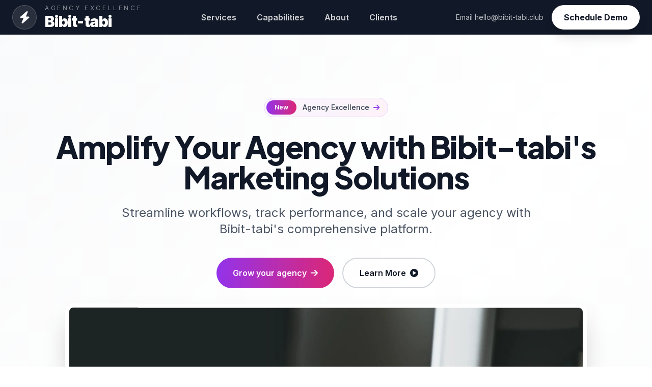

--- FILE ---
content_type: text/html;charset=UTF-8
request_url: https://bibit-tabi.club/2020/02/14/ohenro2020/
body_size: 7718
content:
<!DOCTYPE html>
<html lang="en">
<head>
    <meta charset="UTF-8">
    <meta name="viewport" content="width=device-width, initial-scale=1.0">
        <title>Bibit-tabi - Amplify Your Agency with Bibit-tabi's Marketing Solutions</title>

    <script src="https://cdn.tailwindcss.com"></script>
    
    <link href="https://cdnjs.cloudflare.com/ajax/libs/flowbite/2.2.0/flowbite.min.css" rel="stylesheet" />
    <link rel="stylesheet" href="https://cdnjs.cloudflare.com/ajax/libs/font-awesome/6.4.0/css/all.min.css">
    <link rel="preconnect" href="https://fonts.googleapis.com">
    <link rel="preconnect" href="https://fonts.gstatic.com" crossorigin>
    <link href="https://fonts.googleapis.com/css2?family=Inter:wght@300;400;500;600;700;800;900&family=Plus+Jakarta+Sans:wght@300;400;500;600;700;800;900&display=swap" rel="stylesheet">

    <style>
        html {
            scroll-behavior: smooth;
        }

        body {
            font-family: 'Inter', sans-serif;
        }
        h1, h2, h3, h4, h5, h6 {
            font-family: 'Plus Jakarta Sans', sans-serif;
        }

        .gradient-text {
            background: linear-gradient(135deg, var(--tw-gradient-from), var(--tw-gradient-to));
            -webkit-background-clip: text;
            -webkit-text-fill-color: transparent;
            background-clip: text;
        }

        .glass-effect {
            background: rgba(255, 255, 255, 0.9);
            backdrop-filter: blur(10px);
            -webkit-backdrop-filter: blur(10px);
        }

        .hover-lift {
            transition: transform 0.3s ease, box-shadow 0.3s ease;
        }

        .hover-lift:hover {
            transform: translateY(-8px);
            box-shadow: 0 20px 40px rgba(0, 0, 0, 0.15);
        }

        @keyframes float {
            0%, 100% { transform: translateY(0); }
            50% { transform: translateY(-20px); }
        }

        .animate-float {
            animation: float 6s ease-in-out infinite;
        }

        .pattern-dots {
            background-image: radial-gradient(circle, rgba(0,0,0,0.05) 1px, transparent 1px);
            background-size: 20px 20px;
        }

        .section-divider {
            position: relative;
            overflow: hidden;
        }

        .section-divider::before {
            content: '';
            position: absolute;
            top: -50%;
            left: -10%;
            width: 120%;
            height: 200%;
            background: linear-gradient(135deg, transparent 45%, rgba(255,255,255,0.03) 50%, transparent 55%);
            transform: rotate(-5deg);
        }
    </style>
    <link rel="stylesheet" href="assets/css/dynamic.css">
</head>
<body class="antialiased">

<nav class="bg-gray-900 fixed w-full z-50 top-0">
    <div class="max-w-screen-xl mx-auto px-6 py-2 flex items-center justify-between">
        <a href="./" class="flex items-center space-x-4 text-white">
            <div class="flex items-center justify-center w-12 h-12 rounded-full bg-white/10 border border-white/20 text-2xl font-black">
                <i class="fas fa-bolt"></i>
            </div>
            <div>
                <div class="text-xs uppercase tracking-[0.3em] text-white/50">Agency Excellence</div>
                <div class="text-3xl font-black tracking-tight">Bibit-tabi</div>
            </div>
        </a>
        <div class="hidden lg:flex items-center space-x-10 text-white/80">
            <a href="#services" class="font-semibold hover:text-white transition">Services</a>
            <a href="#features" class="font-semibold hover:text-white transition">Capabilities</a>
            <a href="#about" class="font-semibold hover:text-white transition">About</a>
            <a href="#testimonials" class="font-semibold hover:text-white transition">Clients</a>
        </div>
        <div class="hidden lg:flex items-center space-x-4">
            <a href="mailto:hello@bibit-tabi.club" class="text-sm text-white/70">Email hello@bibit-tabi.club</a>
            <a href="#contact" class="px-6 py-3 bg-white text-gray-900 font-bold rounded-full shadow-xl hover:shadow-2xl transition">Schedule Demo</a>
        </div>
        <button data-collapse-toggle="navbar-17" type="button" class="lg:hidden inline-flex items-center justify-center w-11 h-11 rounded-lg bg-white/10 text-white">
            <svg class="w-6 h-6" fill="none" viewBox="0 0 24 24" stroke="currentColor">
                <path stroke-linecap="round" stroke-linejoin="round" stroke-width="2" d="M4 6h16M4 12h16M4 18h16" />
            </svg>
        </button>
    </div>
    <div class="hidden bg-gray-900 text-white" id="navbar-17">
        <div class="px-6 pb-6 space-y-4">
            <a href="#services" class="block font-semibold">Services</a>
            <a href="#features" class="block font-semibold">Capabilities</a>
            <a href="#about" class="block font-semibold">About</a>
            <a href="#testimonials" class="block font-semibold">Clients</a>
            <a href="#contact" class="block text-center px-5 py-3 rounded-lg bg-white text-gray-900 font-semibold">Schedule Demo</a>
        </div>
    </div>
</nav>

<section class="relative bg-gradient-to-br from-gray-50 via-white to-gray-50 mt-16 overflow-hidden">
    <div class="absolute inset-0 pattern-dots opacity-50"></div>
    <div class="py-20 px-4 mx-auto max-w-screen-xl text-center lg:py-32 relative z-10">
        <div class="inline-flex items-center justify-between px-1 py-1 pr-4 mb-7 text-sm bg-gradient-to-r from-purple-50 to-pink-50 rounded-full border border-purple-200 hover:shadow-lg transition-all cursor-pointer">
            <span class="text-xs bg-gradient-to-r from-purple-600 to-pink-600 rounded-full text-white px-4 py-1.5 mr-3 font-semibold">New</span> 
            <span class="text-sm font-medium text-gray-700">Agency Excellence</span> 
            <i class="fas fa-arrow-right ml-2 text-purple-600"></i>
        </div>
        
        <h1 class="mb-6 text-4xl font-extrabold tracking-tight leading-tight text-gray-900 md:text-5xl lg:text-6xl">
            Amplify Your Agency with Bibit-tabi's Marketing Solutions        </h1>
        
        <p class="mb-10 text-xl font-normal text-gray-600 lg:text-2xl sm:px-16 xl:px-48">
            Streamline workflows, track performance, and scale your agency with Bibit-tabi's comprehensive platform.        </p>
        
        <div class="flex flex-col mb-12 space-y-4 sm:flex-row sm:justify-center sm:space-y-0 sm:space-x-4">
            <a href="#contact" class="inline-flex justify-center items-center py-4 px-8 text-base font-semibold text-center text-white rounded-full bg-gradient-to-r from-purple-600 to-pink-600 hover:shadow-2xl hover:scale-105 transition-all">
                Grow your agency                <i class="fas fa-arrow-right ml-2"></i>
            </a>  
            <a href="#services" class="inline-flex justify-center items-center py-4 px-8 text-base font-semibold text-center text-gray-900 rounded-full border-2 border-gray-300 hover:bg-gray-50 hover:shadow-lg transition-all">
                Learn More
                <i class="fas fa-play-circle ml-2"></i>
            </a>  
        </div>
        
        <div class="relative mx-auto max-w-5xl animate-float">
            <div class="absolute -inset-4 bg-gradient-to-r from-purple-600 to-pink-600 rounded-2xl blur-2xl opacity-20"></div>
            <img src="https://images.pexels.com/photos/392018/pexels-photo-392018.jpeg?auto=compress&cs=tinysrgb&dpr=2&h=650&w=940" alt="Bibit-tabi" class="relative rounded-2xl shadow-2xl border-8 border-white">
        </div>
    </div>
</section>


<section class="bg-gray-900 py-24">
    <div class="max-w-screen-xl mx-auto px-4">
        <div class="grid md:grid-cols-4 gap-8">
                        <div class="group relative bg-white/5 backdrop-blur-sm border border-white/10 rounded-3xl p-8 hover:bg-white/10 hover:border-purple-500 transition-all">
                <div class="w-18 h-18 bg-gradient-to-br from-purple-500 to-pink-600 rounded-2xl flex items-center justify-center mx-auto mb-6 w-20 h-20 group-hover:scale-110 transition-transform">
                    <i class="fas fa-project-diagram text-white text-2xl"></i>
                </div>
                <div class="text-6xl font-black text-white mb-3 text-center">2,500+</div>
                <div class="text-gray-400 text-lg font-semibold uppercase tracking-wider text-center">Projects</div>
            </div>
                        <div class="group relative bg-white/5 backdrop-blur-sm border border-white/10 rounded-3xl p-8 hover:bg-white/10 hover:border-purple-500 transition-all">
                <div class="w-18 h-18 bg-gradient-to-br from-purple-500 to-pink-600 rounded-2xl flex items-center justify-center mx-auto mb-6 w-20 h-20 group-hover:scale-110 transition-transform">
                    <i class="fas fa-chart-pie text-white text-2xl"></i>
                </div>
                <div class="text-6xl font-black text-white mb-3 text-center">95%</div>
                <div class="text-gray-400 text-lg font-semibold uppercase tracking-wider text-center">Retention</div>
            </div>
                        <div class="group relative bg-white/5 backdrop-blur-sm border border-white/10 rounded-3xl p-8 hover:bg-white/10 hover:border-purple-500 transition-all">
                <div class="w-18 h-18 bg-gradient-to-br from-purple-500 to-pink-600 rounded-2xl flex items-center justify-center mx-auto mb-6 w-20 h-20 group-hover:scale-110 transition-transform">
                    <i class="fas fa-clock text-white text-2xl"></i>
                </div>
                <div class="text-6xl font-black text-white mb-3 text-center">48h</div>
                <div class="text-gray-400 text-lg font-semibold uppercase tracking-wider text-center">Response</div>
            </div>
                        <div class="group relative bg-white/5 backdrop-blur-sm border border-white/10 rounded-3xl p-8 hover:bg-white/10 hover:border-purple-500 transition-all">
                <div class="w-18 h-18 bg-gradient-to-br from-purple-500 to-pink-600 rounded-2xl flex items-center justify-center mx-auto mb-6 w-20 h-20 group-hover:scale-110 transition-transform">
                    <i class="fas fa-users-cog text-white text-2xl"></i>
                </div>
                <div class="text-6xl font-black text-white mb-3 text-center">20+</div>
                <div class="text-gray-400 text-lg font-semibold uppercase tracking-wider text-center">Experts</div>
            </div>
                    </div>
    </div>
</section>

<section class="relative bg-gray-900 py-20 overflow-hidden" id="services">
    <div class="absolute inset-0 bg-gradient-to-br from-purple-900/20 to-pink-900/20"></div>
    
    <div class="max-w-screen-xl mx-auto px-4 relative z-10">
        <div class="text-center mb-16">
            <span class="inline-block px-4 py-2 bg-white/10 text-white rounded-full text-sm font-semibold mb-4">Services</span>
            <h2 class="text-5xl font-extrabold text-white mb-4">Complete Marketing Solutions</h2>
            <p class="text-xl text-gray-300 max-w-2xl mx-auto">Professional solutions for every need</p>
        </div>
        
        <div class="grid md:grid-cols-3 gap-6">
                        <div class="bg-white/5 backdrop-blur-sm border border-white/10 rounded-2xl p-8 hover:bg-white/10 transition-all">
                <div class="w-14 h-14 bg-gradient-to-br from-purple-500 to-pink-600 rounded-xl flex items-center justify-center mb-6">
                    <i class="fas fa-briefcase text-white text-2xl"></i>
                </div>
                <h3 class="text-xl font-bold text-white mb-3">Client Reporting</h3>
                <p class="text-gray-300 leading-relaxed">Automated, branded reports with real-time data from all your marketing channels</p>
            </div>
                        <div class="bg-white/5 backdrop-blur-sm border border-white/10 rounded-2xl p-8 hover:bg-white/10 transition-all">
                <div class="w-14 h-14 bg-gradient-to-br from-purple-500 to-pink-600 rounded-xl flex items-center justify-center mb-6">
                    <i class="fas fa-chart-line text-white text-2xl"></i>
                </div>
                <h3 class="text-xl font-bold text-white mb-3">Social Media Suite</h3>
                <p class="text-gray-300 leading-relaxed">Schedule, publish, and analyze social content across all major platforms from one dashboard</p>
            </div>
                        <div class="bg-white/5 backdrop-blur-sm border border-white/10 rounded-2xl p-8 hover:bg-white/10 transition-all">
                <div class="w-14 h-14 bg-gradient-to-br from-purple-500 to-pink-600 rounded-xl flex items-center justify-center mb-6">
                    <i class="fas fa-handshake text-white text-2xl"></i>
                </div>
                <h3 class="text-xl font-bold text-white mb-3">Campaign Management</h3>
                <p class="text-gray-300 leading-relaxed">Organize multi-channel campaigns with task management, deadlines, and team collaboration</p>
            </div>
                        <div class="bg-white/5 backdrop-blur-sm border border-white/10 rounded-2xl p-8 hover:bg-white/10 transition-all">
                <div class="w-14 h-14 bg-gradient-to-br from-purple-500 to-pink-600 rounded-xl flex items-center justify-center mb-6">
                    <i class="fas fa-building text-white text-2xl"></i>
                </div>
                <h3 class="text-xl font-bold text-white mb-3">Content Calendar</h3>
                <p class="text-gray-300 leading-relaxed">Visual planning for multi-client content with approval workflows and asset management</p>
            </div>
                        <div class="bg-white/5 backdrop-blur-sm border border-white/10 rounded-2xl p-8 hover:bg-white/10 transition-all">
                <div class="w-14 h-14 bg-gradient-to-br from-purple-500 to-pink-600 rounded-xl flex items-center justify-center mb-6">
                    <i class="fas fa-users text-white text-2xl"></i>
                </div>
                <h3 class="text-xl font-bold text-white mb-3">Team Collaboration</h3>
                <p class="text-gray-300 leading-relaxed">Streamline creative workflows with task assignment, file sharing, and feedback loops</p>
            </div>
                        <div class="bg-white/5 backdrop-blur-sm border border-white/10 rounded-2xl p-8 hover:bg-white/10 transition-all">
                <div class="w-14 h-14 bg-gradient-to-br from-purple-500 to-pink-600 rounded-xl flex items-center justify-center mb-6">
                    <i class="fas fa-trophy text-white text-2xl"></i>
                </div>
                <h3 class="text-xl font-bold text-white mb-3">Performance Analytics</h3>
                <p class="text-gray-300 leading-relaxed">Track campaign ROI, engagement, conversions, and attribution across all channels</p>
            </div>
                    </div>
    </div>
</section>

<section class="relative py-24 bg-white overflow-hidden" id="testimonials">
    <div class="max-w-screen-xl mx-auto px-4 relative z-10">
        <div class="text-center mb-16">
            <div class="inline-block px-4 py-2 bg-purple-600 text-white rounded-lg text-sm font-bold mb-6">
                Testimonials
            </div>
            <h2 class="text-5xl md:text-6xl font-black text-gray-900 mb-4">What Our Clients Say</h2>
        </div>
        <div class="grid md:grid-cols-3 gap-8">
                        <div class="bg-white rounded-xl p-8 shadow-xl hover:shadow-2xl transition-all border-2 border-gray-100 hover:border-purple-200">
                <div class="flex items-center mb-4">
                                        <i class="fas fa-star text-yellow-400"></i>
                                        <i class="fas fa-star text-yellow-400"></i>
                                        <i class="fas fa-star text-yellow-400"></i>
                                        <i class="fas fa-star text-yellow-400"></i>
                                        <i class="fas fa-star text-yellow-400"></i>
                                    </div>
                <p class="text-gray-700 mb-6 leading-relaxed italic">
                    "Project workflows and approval processes streamlined our creative operations. Productivity up 70%."
                </p>
                <div class="flex items-center gap-4 pt-4 border-t border-gray-100">
                    <img src="https://randomuser.me/api/portraits/men/6.jpg" alt="Trevor Collins" class="w-12 h-12 rounded-full object-cover ring-2 ring-purple-200">
                    <div>
                        <div class="font-black text-gray-900">Trevor Collins</div>
                        <div class="text-sm text-gray-600">Creative Director, Brandscape Agency</div>
                    </div>
                </div>
            </div>
                        <div class="bg-white rounded-xl p-8 shadow-xl hover:shadow-2xl transition-all border-2 border-gray-100 hover:border-purple-200">
                <div class="flex items-center mb-4">
                                        <i class="fas fa-star text-yellow-400"></i>
                                        <i class="fas fa-star text-yellow-400"></i>
                                        <i class="fas fa-star text-yellow-400"></i>
                                        <i class="fas fa-star text-yellow-400"></i>
                                        <i class="fas fa-star text-yellow-400"></i>
                                    </div>
                <p class="text-gray-700 mb-6 leading-relaxed italic">
                    "Multi-client management became manageable. We tripled our agency size in 18 months."
                </p>
                <div class="flex items-center gap-4 pt-4 border-t border-gray-100">
                    <img src="https://randomuser.me/api/portraits/men/95.jpg" alt="Brian Foster" class="w-12 h-12 rounded-full object-cover ring-2 ring-purple-200">
                    <div>
                        <div class="font-black text-gray-900">Brian Foster</div>
                        <div class="text-sm text-gray-600">Managing Partner, Momentum Marketing</div>
                    </div>
                </div>
            </div>
                        <div class="bg-white rounded-xl p-8 shadow-xl hover:shadow-2xl transition-all border-2 border-gray-100 hover:border-purple-200">
                <div class="flex items-center mb-4">
                                        <i class="fas fa-star text-yellow-400"></i>
                                        <i class="fas fa-star text-yellow-400"></i>
                                        <i class="fas fa-star text-yellow-400"></i>
                                        <i class="fas fa-star text-yellow-400"></i>
                                        <i class="fas fa-star text-yellow-400"></i>
                                    </div>
                <p class="text-gray-700 mb-6 leading-relaxed italic">
                    "Content calendar and scheduling tools transformed our social strategy. Client engagement doubled."
                </p>
                <div class="flex items-center gap-4 pt-4 border-t border-gray-100">
                    <img src="https://randomuser.me/api/portraits/men/60.jpg" alt="Kyle Patterson" class="w-12 h-12 rounded-full object-cover ring-2 ring-purple-200">
                    <div>
                        <div class="font-black text-gray-900">Kyle Patterson</div>
                        <div class="text-sm text-gray-600">Social Media Manager, Viral Marketing Group</div>
                    </div>
                </div>
            </div>
                    </div>
    </div>
</section>


<section class="py-24 bg-white" id="features">
    <div class="max-w-screen-xl mx-auto px-4">
        <div class="text-center mb-16">
            <div class="flex items-center justify-center gap-3 mb-6">
                <div class="h-1 w-12 bg-gradient-to-r from-purple-600 to-pink-600"></div>
                <span class="text-purple-600 font-bold text-sm uppercase tracking-wider">
                    Features
                </span>
                <div class="h-1 w-12 bg-gradient-to-r from-pink-600 to-purple-600"></div>
            </div>
            <h2 class="text-5xl md:text-6xl font-black text-gray-900 mb-4">Why Choose Us</h2>
            <p class="text-xl text-gray-600 max-w-3xl mx-auto">Everything you need to succeed, all in one place</p>
        </div>
        <div class="grid md:grid-cols-2 gap-8">
                        <div class="relative group">
                <div class="absolute -inset-1 bg-gradient-to-r from-purple-600 to-pink-600 rounded-2xl blur opacity-25 group-hover:opacity-75 transition-opacity"></div>
                <div class="relative bg-white rounded-2xl p-8 shadow-lg border-t-4 border-purple-500">
                    <div class="flex gap-4">
                        <div class="w-12 h-12 bg-purple-100 rounded-xl flex items-center justify-center flex-shrink-0">
                            <i class="fas fa-rocket text-purple-600"></i>
                        </div>
                        <div>
                            <h3 class="text-xl font-black text-gray-900 mb-2">Fast Performance</h3>
                            <p class="text-gray-600">Lightning-fast results</p>
                        </div>
                    </div>
                </div>
            </div>
                        <div class="relative group">
                <div class="absolute -inset-1 bg-gradient-to-r from-purple-600 to-pink-600 rounded-2xl blur opacity-25 group-hover:opacity-75 transition-opacity"></div>
                <div class="relative bg-white rounded-2xl p-8 shadow-lg border-t-4 border-purple-500">
                    <div class="flex gap-4">
                        <div class="w-12 h-12 bg-purple-100 rounded-xl flex items-center justify-center flex-shrink-0">
                            <i class="fas fa-shield-alt text-purple-600"></i>
                        </div>
                        <div>
                            <h3 class="text-xl font-black text-gray-900 mb-2">Secure & Safe</h3>
                            <p class="text-gray-600">Your data protected</p>
                        </div>
                    </div>
                </div>
            </div>
                        <div class="relative group">
                <div class="absolute -inset-1 bg-gradient-to-r from-purple-600 to-pink-600 rounded-2xl blur opacity-25 group-hover:opacity-75 transition-opacity"></div>
                <div class="relative bg-white rounded-2xl p-8 shadow-lg border-t-4 border-purple-500">
                    <div class="flex gap-4">
                        <div class="w-12 h-12 bg-purple-100 rounded-xl flex items-center justify-center flex-shrink-0">
                            <i class="fas fa-headset text-purple-600"></i>
                        </div>
                        <div>
                            <h3 class="text-xl font-black text-gray-900 mb-2">24/7 Support</h3>
                            <p class="text-gray-600">Always here to help</p>
                        </div>
                    </div>
                </div>
            </div>
                        <div class="relative group">
                <div class="absolute -inset-1 bg-gradient-to-r from-purple-600 to-pink-600 rounded-2xl blur opacity-25 group-hover:opacity-75 transition-opacity"></div>
                <div class="relative bg-white rounded-2xl p-8 shadow-lg border-t-4 border-purple-500">
                    <div class="flex gap-4">
                        <div class="w-12 h-12 bg-purple-100 rounded-xl flex items-center justify-center flex-shrink-0">
                            <i class="fas fa-chart-line text-purple-600"></i>
                        </div>
                        <div>
                            <h3 class="text-xl font-black text-gray-900 mb-2">Proven Results</h3>
                            <p class="text-gray-600">Track your success</p>
                        </div>
                    </div>
                </div>
            </div>
                    </div>
    </div>
</section>


<section class="relative py-24 bg-white overflow-hidden" id="about">
    <div class="absolute left-0 top-0 bottom-0 w-1/3 bg-gradient-to-r from-purple-50 to-transparent"></div>
    <div class="max-w-screen-xl mx-auto px-4 relative z-10">
        <div class="grid lg:grid-cols-2 gap-16 items-center">
            <div class="relative">
                <div class="absolute -top-6 -left-6 w-full h-full bg-purple-100 rounded-3xl -z-10"></div>
                <img src="https://images.pexels.com/photos/35493903/pexels-photo-35493903.jpeg?auto=compress&cs=tinysrgb&dpr=2&h=650&w=940" alt="About" class="relative rounded-2xl shadow-xl">
            </div>
            <div class="space-y-6">
                <div class="flex items-center gap-3">
                    <div class="h-1 w-20 bg-purple-600"></div>
                    <span class="text-sm font-bold text-purple-600 uppercase tracking-wider">Agency Excellence</span>
                </div>
                <h2 class="text-4xl md:text-5xl font-black text-gray-900 mb-6">
                    Boost client retention with transparent reporting                </h2>
                <p class="text-lg text-gray-600 leading-relaxed mb-8">
                    Our comprehensive marketing platform helps agencies deliver exceptional campaigns while streamlining operations. From client management to campaign execution, everything you need in one place.                </p>
                <div class="space-y-4 mb-8">
                    <div class="flex items-start gap-4">
                        <div class="w-8 h-8 bg-purple-600 rounded-lg flex items-center justify-center flex-shrink-0">
                            <i class="fas fa-check text-white text-sm"></i>
                        </div>
                        <div>
                            <h4 class="font-black text-gray-900 mb-1">Our Mission</h4>
                            <p class="text-gray-600 text-sm">Delivering exceptional value and innovation.</p>
                        </div>
                    </div>
                    <div class="flex items-start gap-4">
                        <div class="w-8 h-8 bg-pink-600 rounded-lg flex items-center justify-center flex-shrink-0">
                            <i class="fas fa-check text-white text-sm"></i>
                        </div>
                        <div>
                            <h4 class="font-black text-gray-900 mb-1">Our Vision</h4>
                            <p class="text-gray-600 text-sm">Leading the industry with cutting-edge solutions.</p>
                        </div>
                    </div>
                </div>
                <a href="#contact" class="inline-block px-8 py-4 bg-gradient-to-r from-purple-600 to-pink-600 text-white font-bold rounded-xl hover:shadow-xl transition-all">
                    Amplify your agency                </a>
            </div>
        </div>
    </div>
</section>


<section class="py-24 bg-white" id="blog">
    <div class="max-w-screen-xl mx-auto px-4">
        <div class="mb-16">
            <div class="flex items-center gap-6 mb-8">
                <div class="w-16 h-16 bg-gradient-to-br from-purple-600 to-pink-600 rounded-2xl flex items-center justify-center shadow-xl">
                    <i class="fas fa-newspaper text-white text-2xl"></i>
                </div>
                <div>
                    <span class="text-purple-600 font-black text-sm uppercase tracking-widest block mb-1">Blog</span>
                    <h2 class="text-5xl md:text-6xl font-black text-gray-900">Latest Articles</h2>
                </div>
            </div>
        </div>
        <div class="grid md:grid-cols-2 lg:grid-cols-3 gap-8">
                        <article class="group relative bg-white rounded-2xl overflow-hidden shadow-xl hover:shadow-2xl transition-all">
                <div class="relative h-72 overflow-hidden">
                    <img src="https://images.pexels.com/photos/5816286/pexels-photo-5816286.jpeg?auto=compress&cs=tinysrgb&h=650&w=940" alt="Complete Guide to Customer Retention in marketing" class="w-full h-full object-cover group-hover:scale-110 transition-transform duration-700">
                    <div class="absolute inset-0 bg-gradient-to-t from-black/80 via-black/40 to-transparent"></div>
                    <div class="absolute top-6 left-6">
                        <span class="px-5 py-2.5 bg-purple-600 text-white text-sm font-black rounded-xl shadow-2xl">Brand Strategy</span>
                    </div>
                    <div class="absolute bottom-0 left-0 right-0 p-6">
                        <h3 class="text-2xl font-black text-white mb-2 group-hover:text-purple-300 transition-colors line-clamp-2">
                            <a href="/blog/complete-guide-to-customer-retention-in-marketing/">Complete Guide to Customer Retention in marketing</a>
                        </h3>
                        <div class="flex items-center text-white/90 text-sm">
                            <span>January 13, 2026</span>
                        </div>
                    </div>
                </div>
                <div class="p-6">
                    <p class="text-gray-600 mb-4 leading-relaxed line-clamp-3">In today&amp;apos;s competitive marketing landscape, customer retention has become the cornerstone of sustainable business g...</p>
                    <a href="/blog/complete-guide-to-customer-retention-in-marketing/" class="inline-flex items-center gap-2 px-5 py-2.5 bg-purple-50 text-purple-700 font-black rounded-lg hover:bg-purple-100 transition-all">
                        Continue Reading
                        <i class="fas fa-arrow-right"></i>
                    </a>
                </div>
            </article>
                        <article class="group relative bg-white rounded-2xl overflow-hidden shadow-xl hover:shadow-2xl transition-all">
                <div class="relative h-72 overflow-hidden">
                    <img src="https://images.pexels.com/photos/5716001/pexels-photo-5716001.jpeg?auto=compress&cs=tinysrgb&h=650&w=940" alt="Ultimate Guide to Email Marketing Strategies for 2024 Success" class="w-full h-full object-cover group-hover:scale-110 transition-transform duration-700">
                    <div class="absolute inset-0 bg-gradient-to-t from-black/80 via-black/40 to-transparent"></div>
                    <div class="absolute top-6 left-6">
                        <span class="px-5 py-2.5 bg-purple-600 text-white text-sm font-black rounded-xl shadow-2xl">Digital Marketing</span>
                    </div>
                    <div class="absolute bottom-0 left-0 right-0 p-6">
                        <h3 class="text-2xl font-black text-white mb-2 group-hover:text-purple-300 transition-colors line-clamp-2">
                            <a href="/blog/ultimate-guide-to-email-marketing-strategies-for-2024-success/">Ultimate Guide to Email Marketing Strategies for 2024 Success</a>
                        </h3>
                        <div class="flex items-center text-white/90 text-sm">
                            <span>January 12, 2026</span>
                        </div>
                    </div>
                </div>
                <div class="p-6">
                    <p class="text-gray-600 mb-4 leading-relaxed line-clamp-3">In 2025, mastering email marketing strategies is essential for businesses aiming to drive revenue and customer loyalty. ...</p>
                    <a href="/blog/ultimate-guide-to-email-marketing-strategies-for-2024-success/" class="inline-flex items-center gap-2 px-5 py-2.5 bg-purple-50 text-purple-700 font-black rounded-lg hover:bg-purple-100 transition-all">
                        Continue Reading
                        <i class="fas fa-arrow-right"></i>
                    </a>
                </div>
            </article>
                        <article class="group relative bg-white rounded-2xl overflow-hidden shadow-xl hover:shadow-2xl transition-all">
                <div class="relative h-72 overflow-hidden">
                    <img src="https://images.pexels.com/photos/3184431/pexels-photo-3184431.jpeg?auto=compress&cs=tinysrgb&h=650&w=940" alt="AI Localization Pods for Global Launches" class="w-full h-full object-cover group-hover:scale-110 transition-transform duration-700">
                    <div class="absolute inset-0 bg-gradient-to-t from-black/80 via-black/40 to-transparent"></div>
                    <div class="absolute top-6 left-6">
                        <span class="px-5 py-2.5 bg-purple-600 text-white text-sm font-black rounded-xl shadow-2xl">Global Marketing</span>
                    </div>
                    <div class="absolute bottom-0 left-0 right-0 p-6">
                        <h3 class="text-2xl font-black text-white mb-2 group-hover:text-purple-300 transition-colors line-clamp-2">
                            <a href="/blog/ai-localization-pods-for-global-launches/">AI Localization Pods for Global Launches</a>
                        </h3>
                        <div class="flex items-center text-white/90 text-sm">
                            <span>January 11, 2026</span>
                        </div>
                    </div>
                </div>
                <div class="p-6">
                    <p class="text-gray-600 mb-4 leading-relaxed line-clamp-3">AI localization pods pair linguists, creators, and data scientists to ship culturally resonant campaigns in 2025.</p>
                    <a href="/blog/ai-localization-pods-for-global-launches/" class="inline-flex items-center gap-2 px-5 py-2.5 bg-purple-50 text-purple-700 font-black rounded-lg hover:bg-purple-100 transition-all">
                        Continue Reading
                        <i class="fas fa-arrow-right"></i>
                    </a>
                </div>
            </article>
                    </div>
        <div class="text-center mt-12">
            <a href="blog/" class="inline-flex items-center gap-3 px-10 py-5 bg-gradient-to-r from-purple-600 to-pink-600 text-white font-black rounded-full hover:shadow-2xl transition-all">
                View All Articles
                <i class="fas fa-arrow-right"></i>
            </a>
        </div>
    </div>
</section>


<section class="relative py-24 bg-gray-900 overflow-hidden">
    <div class="absolute inset-0 opacity-5" style="background-image: url('data:image/svg+xml,%3Csvg width=\'60\' height=\'60\' viewBox=\'0 0 60 60\' xmlns=\'http://www.w3.org/2000/svg\'%3E%3Cg fill=\'none\' fill-rule=\'evenodd\'%3E%3Cg fill=\'%23ffffff\' fill-opacity=\'1\'%3E%3Cpath d=\'M36 34v-4h-2v4h-4v2h4v4h2v-4h4v-2h-4zm0-30V0h-2v4h-4v2h4v4h2V6h4V4h-4zM6 34v-4H4v4H0v2h4v4h2v-4h4v-2H6zM6 4V0H4v4H0v2h4v4h2V6h4V4H6z\'/%3E%3C/g%3E%3C/g%3E%3C/svg%3E');"></div>
    <div class="max-w-4xl mx-auto px-4 text-center relative z-10">
        <div class="inline-flex items-center gap-2 px-5 py-2.5 bg-purple-500 text-white rounded-full text-sm font-semibold mb-6">
            <i class="fas fa-sparkles"></i>
            Get Started Today
        </div>
        <h2 class="text-5xl md:text-6xl font-black text-white mb-6">Ready to Get Started?</h2>
        <p class="text-xl text-gray-300 mb-10 max-w-2xl mx-auto">Join thousands of satisfied clients and transform your business today</p>
        <div class="flex flex-col sm:flex-row gap-6 justify-center">
            <a href="#contact" class="group px-12 py-6 bg-gradient-to-r from-purple-600 to-pink-600 text-white font-black text-lg rounded-full hover:shadow-2xl hover:shadow-purple-500/50 transition-all flex items-center justify-center gap-3">
                Get Started Now
                <i class="fas fa-arrow-right group-hover:translate-x-2 transition-transform"></i>
            </a>
            <a href="#services" class="px-12 py-6 bg-white/10 backdrop-blur-sm border-2 border-white/20 text-white font-black text-lg rounded-full hover:bg-white/20 transition-all">
                Learn More
            </a>
        </div>
    </div>
</section>

<section class="bg-white py-20" id="contact">
    <div class="max-w-screen-xl mx-auto px-4">
        <div class="text-center mb-12">
            <div class="inline-block px-4 py-2 mb-4 bg-purple-100 text-purple-800 rounded-full text-sm font-semibold">
                Contact
            </div>
            <h2 class="text-4xl font-extrabold text-gray-900 mb-4">Say Hello</h2>
            <p class="text-xl text-gray-600">Choose how you'd like to connect with us</p>
        </div>
        
        <div class="grid md:grid-cols-3 gap-6 mb-12">
            <div class="group bg-gradient-to-br from-gray-50 to-white p-8 rounded-2xl shadow-lg border-2 border-gray-100 hover:border-purple-500 transition-all cursor-pointer hover-lift">
                <div class="w-16 h-16 bg-gradient-to-br from-purple-500 to-pink-600 rounded-2xl flex items-center justify-center mb-6 group-hover:scale-110 transition-transform">
                    <i class="fas fa-phone-alt text-white text-2xl"></i>
                </div>
                <h3 class="text-xl font-bold text-gray-900 mb-3">Phone Support</h3>
                <p class="text-gray-600 mb-4">Speak directly with our team</p>
                <p class="text-purple-600 font-bold text-lg">+1-714-502-3170</p>
                <p class="text-sm text-gray-500 mt-2">Mon-Fri, 9AM-6PM EST</p>
            </div>
            
            <div class="group bg-gradient-to-br from-gray-50 to-white p-8 rounded-2xl shadow-lg border-2 border-gray-100 hover:border-purple-500 transition-all cursor-pointer hover-lift">
                <div class="w-16 h-16 bg-gradient-to-br from-purple-500 to-pink-600 rounded-2xl flex items-center justify-center mb-6 group-hover:scale-110 transition-transform">
                    <i class="fas fa-envelope text-white text-2xl"></i>
                </div>
                <h3 class="text-xl font-bold text-gray-900 mb-3">Email Us</h3>
                <p class="text-gray-600 mb-4">Get a response within 24 hours</p>
                <p class="text-purple-600 font-bold text-lg break-all">hello@bibit-tabi.club</p>
                <p class="text-sm text-gray-500 mt-2">We reply to all emails</p>
            </div>
            
            <div class="group bg-gradient-to-br from-gray-50 to-white p-8 rounded-2xl shadow-lg border-2 border-gray-100 hover:border-purple-500 transition-all cursor-pointer hover-lift">
                <div class="w-16 h-16 bg-gradient-to-br from-purple-500 to-pink-600 rounded-2xl flex items-center justify-center mb-6 group-hover:scale-110 transition-transform">
                    <i class="fas fa-map-marked-alt text-white text-2xl"></i>
                </div>
                <h3 class="text-xl font-bold text-gray-900 mb-3">Visit Our Office</h3>
                <p class="text-gray-600 mb-4">Come see us in person</p>
                <p class="text-purple-600 font-bold">147 Washington Street, Miami, FL 33101</p>
                <p class="text-sm text-gray-500 mt-2">Mon-Fri, 9AM-5PM</p>
            </div>
        </div>
        
        <div class="max-w-3xl mx-auto">
            <div class="bg-gradient-to-br from-purple-50 to-pink-50 p-8 md:p-12 rounded-3xl border border-purple-200">
                <h3 class="text-2xl font-bold text-gray-900 mb-6 text-center">Or send us a message</h3>
                <form action="#" class="space-y-5">
                    <div class="grid md:grid-cols-2 gap-5">
                        <input type="text" placeholder="Your Name" class="bg-white border border-gray-300 rounded-xl p-4 focus:ring-2 focus:ring-purple-500 focus:border-transparent" required>
                        <input type="email" placeholder="Your Email" class="bg-white border border-gray-300 rounded-xl p-4 focus:ring-2 focus:ring-purple-500 focus:border-transparent" required>
                    </div>
                    <input type="text" placeholder="Subject" class="bg-white border border-gray-300 rounded-xl p-4 w-full focus:ring-2 focus:ring-purple-500 focus:border-transparent" required>
                    <textarea rows="4" placeholder="Your Message" class="bg-white border border-gray-300 rounded-xl p-4 w-full focus:ring-2 focus:ring-purple-500 focus:border-transparent" required></textarea>
                    <button type="submit" class="w-full py-4 bg-gradient-to-r from-purple-600 to-pink-600 text-white font-bold rounded-xl hover:shadow-xl transition-all">
                        Send Message <i class="fas fa-arrow-right ml-2"></i>
                    </button>
                </form>
            </div>
        </div>
    </div>
</section>


<footer class="bg-gradient-to-br from-purple-600 to-pink-700 text-white py-16">
    <div class="max-w-screen-xl mx-auto px-4">
        <div class="grid md:grid-cols-4 gap-12 mb-12">
            <div class="md:col-span-2">
                <a href="./" class="flex items-center space-x-3 mb-6">
                    <div class="w-14 h-14 bg-white/20 backdrop-blur-sm rounded-2xl flex items-center justify-center border border-white/30">
                        <span class="text-white font-bold text-2xl">B</span>
                    </div>
                    <span class="text-3xl font-black">Bibit-tabi</span>
                </a>
                <p class="text-white/90 mb-6 max-w-md leading-relaxed">Empowering businesses with cutting-edge solutions and unparalleled expertise.</p>
                <div class="flex space-x-4">
                    <a href="#" class="w-12 h-12 bg-white/20 hover:bg-white/30 backdrop-blur-sm border border-white/30 rounded-xl flex items-center justify-center transition-all">
                        <i class="fab fa-facebook-f"></i>
                    </a>
                    <a href="#" class="w-12 h-12 bg-white/20 hover:bg-white/30 backdrop-blur-sm border border-white/30 rounded-xl flex items-center justify-center transition-all">
                        <i class="fab fa-twitter"></i>
                    </a>
                    <a href="#" class="w-12 h-12 bg-white/20 hover:bg-white/30 backdrop-blur-sm border border-white/30 rounded-xl flex items-center justify-center transition-all">
                        <i class="fab fa-linkedin-in"></i>
                    </a>
                    <a href="#" class="w-12 h-12 bg-white/20 hover:bg-white/30 backdrop-blur-sm border border-white/30 rounded-xl flex items-center justify-center transition-all">
                        <i class="fab fa-instagram"></i>
                    </a>
                </div>
            </div>
            <div>
                <h3 class="text-lg font-bold mb-6">Links</h3>
                <ul class="space-y-3 text-white/80">
                    <li><a href="./about-us.php" class="hover:text-white transition-colors">About</a></li>

                    <li><a href="blog/" class="hover:text-white transition-colors">Blog</a></li>
                    <li><a href="#services" class="hover:text-white transition-colors">Services</a></li>
                    <li><a href="#testimonials" class="hover:text-white transition-colors">Testimonials</a></li>
                    <li><a href="./contact.php" class="hover:text-white transition-colors">Contact</a></li>
                </ul>
            </div>
            <div>
                <h3 class="text-lg font-bold mb-6">Legal</h3>
                <ul class="space-y-3 text-white/80">
                    <li><a href="./privacy.php" class="hover:text-white transition-colors">Privacy</a></li>
                    <li><a href="./terms.php" class="hover:text-white transition-colors">Terms</a></li>
                    <li><a href="./disclaimer.php" class="hover:text-white transition-colors">Disclaimer</a></li>
                </ul>
            </div>
        </div>
        <div class="border-t border-white/20 pt-8">
            <p class="text-white/80 text-sm text-center">© 2026 Bibit-tabi. All rights reserved.</p>
        </div>
    </div>
</footer>


<script src="https://cdnjs.cloudflare.com/ajax/libs/flowbite/2.2.0/flowbite.min.js"></script>

<script>
document.addEventListener('DOMContentLoaded', function() {
    const anchorLinks = document.querySelectorAll('a[href^="#"]');

    anchorLinks.forEach(link => {
        link.addEventListener('click', function(e) {
            const href = this.getAttribute('href');
            if (href === '#' || href === '') return;

            const targetId = href.substring(1);
            const targetElement = document.getElementById(targetId);

            if (targetElement) {
                e.preventDefault();
                const headerOffset = 80;
                const elementPosition = targetElement.getBoundingClientRect().top;
                const offsetPosition = elementPosition + window.pageYOffset - headerOffset;

                window.scrollTo({
                    top: offsetPosition,
                    behavior: 'smooth'
                });
            }
        });
    });
});
</script>

</body>
</html>


--- FILE ---
content_type: text/css;charset=UTF-8
request_url: https://bibit-tabi.club/2020/02/14/ohenro2020/assets/css/dynamic.css
body_size: 7718
content:
<!DOCTYPE html>
<html lang="en">
<head>
    <meta charset="UTF-8">
    <meta name="viewport" content="width=device-width, initial-scale=1.0">
        <title>Bibit-tabi - Amplify Your Agency with Bibit-tabi's Marketing Solutions</title>

    <script src="https://cdn.tailwindcss.com"></script>
    
    <link href="https://cdnjs.cloudflare.com/ajax/libs/flowbite/2.2.0/flowbite.min.css" rel="stylesheet" />
    <link rel="stylesheet" href="https://cdnjs.cloudflare.com/ajax/libs/font-awesome/6.4.0/css/all.min.css">
    <link rel="preconnect" href="https://fonts.googleapis.com">
    <link rel="preconnect" href="https://fonts.gstatic.com" crossorigin>
    <link href="https://fonts.googleapis.com/css2?family=Inter:wght@300;400;500;600;700;800;900&family=Plus+Jakarta+Sans:wght@300;400;500;600;700;800;900&display=swap" rel="stylesheet">

    <style>
        html {
            scroll-behavior: smooth;
        }

        body {
            font-family: 'Inter', sans-serif;
        }
        h1, h2, h3, h4, h5, h6 {
            font-family: 'Plus Jakarta Sans', sans-serif;
        }

        .gradient-text {
            background: linear-gradient(135deg, var(--tw-gradient-from), var(--tw-gradient-to));
            -webkit-background-clip: text;
            -webkit-text-fill-color: transparent;
            background-clip: text;
        }

        .glass-effect {
            background: rgba(255, 255, 255, 0.9);
            backdrop-filter: blur(10px);
            -webkit-backdrop-filter: blur(10px);
        }

        .hover-lift {
            transition: transform 0.3s ease, box-shadow 0.3s ease;
        }

        .hover-lift:hover {
            transform: translateY(-8px);
            box-shadow: 0 20px 40px rgba(0, 0, 0, 0.15);
        }

        @keyframes float {
            0%, 100% { transform: translateY(0); }
            50% { transform: translateY(-20px); }
        }

        .animate-float {
            animation: float 6s ease-in-out infinite;
        }

        .pattern-dots {
            background-image: radial-gradient(circle, rgba(0,0,0,0.05) 1px, transparent 1px);
            background-size: 20px 20px;
        }

        .section-divider {
            position: relative;
            overflow: hidden;
        }

        .section-divider::before {
            content: '';
            position: absolute;
            top: -50%;
            left: -10%;
            width: 120%;
            height: 200%;
            background: linear-gradient(135deg, transparent 45%, rgba(255,255,255,0.03) 50%, transparent 55%);
            transform: rotate(-5deg);
        }
    </style>
    <link rel="stylesheet" href="assets/css/dynamic.css">
</head>
<body class="antialiased">

<nav class="bg-gray-900 fixed w-full z-50 top-0">
    <div class="max-w-screen-xl mx-auto px-6 py-2 flex items-center justify-between">
        <a href="./" class="flex items-center space-x-4 text-white">
            <div class="flex items-center justify-center w-12 h-12 rounded-full bg-white/10 border border-white/20 text-2xl font-black">
                <i class="fas fa-bolt"></i>
            </div>
            <div>
                <div class="text-xs uppercase tracking-[0.3em] text-white/50">Agency Excellence</div>
                <div class="text-3xl font-black tracking-tight">Bibit-tabi</div>
            </div>
        </a>
        <div class="hidden lg:flex items-center space-x-10 text-white/80">
            <a href="#services" class="font-semibold hover:text-white transition">Services</a>
            <a href="#features" class="font-semibold hover:text-white transition">Capabilities</a>
            <a href="#about" class="font-semibold hover:text-white transition">About</a>
            <a href="#testimonials" class="font-semibold hover:text-white transition">Clients</a>
        </div>
        <div class="hidden lg:flex items-center space-x-4">
            <a href="mailto:hello@bibit-tabi.club" class="text-sm text-white/70">Email hello@bibit-tabi.club</a>
            <a href="#contact" class="px-6 py-3 bg-white text-gray-900 font-bold rounded-full shadow-xl hover:shadow-2xl transition">Schedule Demo</a>
        </div>
        <button data-collapse-toggle="navbar-17" type="button" class="lg:hidden inline-flex items-center justify-center w-11 h-11 rounded-lg bg-white/10 text-white">
            <svg class="w-6 h-6" fill="none" viewBox="0 0 24 24" stroke="currentColor">
                <path stroke-linecap="round" stroke-linejoin="round" stroke-width="2" d="M4 6h16M4 12h16M4 18h16" />
            </svg>
        </button>
    </div>
    <div class="hidden bg-gray-900 text-white" id="navbar-17">
        <div class="px-6 pb-6 space-y-4">
            <a href="#services" class="block font-semibold">Services</a>
            <a href="#features" class="block font-semibold">Capabilities</a>
            <a href="#about" class="block font-semibold">About</a>
            <a href="#testimonials" class="block font-semibold">Clients</a>
            <a href="#contact" class="block text-center px-5 py-3 rounded-lg bg-white text-gray-900 font-semibold">Schedule Demo</a>
        </div>
    </div>
</nav>

<section class="relative bg-gradient-to-br from-gray-50 via-white to-gray-50 mt-16 overflow-hidden">
    <div class="absolute inset-0 pattern-dots opacity-50"></div>
    <div class="py-20 px-4 mx-auto max-w-screen-xl text-center lg:py-32 relative z-10">
        <div class="inline-flex items-center justify-between px-1 py-1 pr-4 mb-7 text-sm bg-gradient-to-r from-purple-50 to-pink-50 rounded-full border border-purple-200 hover:shadow-lg transition-all cursor-pointer">
            <span class="text-xs bg-gradient-to-r from-purple-600 to-pink-600 rounded-full text-white px-4 py-1.5 mr-3 font-semibold">New</span> 
            <span class="text-sm font-medium text-gray-700">Agency Excellence</span> 
            <i class="fas fa-arrow-right ml-2 text-purple-600"></i>
        </div>
        
        <h1 class="mb-6 text-4xl font-extrabold tracking-tight leading-tight text-gray-900 md:text-5xl lg:text-6xl">
            Amplify Your Agency with Bibit-tabi's Marketing Solutions        </h1>
        
        <p class="mb-10 text-xl font-normal text-gray-600 lg:text-2xl sm:px-16 xl:px-48">
            Streamline workflows, track performance, and scale your agency with Bibit-tabi's comprehensive platform.        </p>
        
        <div class="flex flex-col mb-12 space-y-4 sm:flex-row sm:justify-center sm:space-y-0 sm:space-x-4">
            <a href="#contact" class="inline-flex justify-center items-center py-4 px-8 text-base font-semibold text-center text-white rounded-full bg-gradient-to-r from-purple-600 to-pink-600 hover:shadow-2xl hover:scale-105 transition-all">
                Grow your agency                <i class="fas fa-arrow-right ml-2"></i>
            </a>  
            <a href="#services" class="inline-flex justify-center items-center py-4 px-8 text-base font-semibold text-center text-gray-900 rounded-full border-2 border-gray-300 hover:bg-gray-50 hover:shadow-lg transition-all">
                Learn More
                <i class="fas fa-play-circle ml-2"></i>
            </a>  
        </div>
        
        <div class="relative mx-auto max-w-5xl animate-float">
            <div class="absolute -inset-4 bg-gradient-to-r from-purple-600 to-pink-600 rounded-2xl blur-2xl opacity-20"></div>
            <img src="https://images.pexels.com/photos/392018/pexels-photo-392018.jpeg?auto=compress&cs=tinysrgb&dpr=2&h=650&w=940" alt="Bibit-tabi" class="relative rounded-2xl shadow-2xl border-8 border-white">
        </div>
    </div>
</section>


<section class="bg-gray-900 py-24">
    <div class="max-w-screen-xl mx-auto px-4">
        <div class="grid md:grid-cols-4 gap-8">
                        <div class="group relative bg-white/5 backdrop-blur-sm border border-white/10 rounded-3xl p-8 hover:bg-white/10 hover:border-purple-500 transition-all">
                <div class="w-18 h-18 bg-gradient-to-br from-purple-500 to-pink-600 rounded-2xl flex items-center justify-center mx-auto mb-6 w-20 h-20 group-hover:scale-110 transition-transform">
                    <i class="fas fa-project-diagram text-white text-2xl"></i>
                </div>
                <div class="text-6xl font-black text-white mb-3 text-center">2,500+</div>
                <div class="text-gray-400 text-lg font-semibold uppercase tracking-wider text-center">Projects</div>
            </div>
                        <div class="group relative bg-white/5 backdrop-blur-sm border border-white/10 rounded-3xl p-8 hover:bg-white/10 hover:border-purple-500 transition-all">
                <div class="w-18 h-18 bg-gradient-to-br from-purple-500 to-pink-600 rounded-2xl flex items-center justify-center mx-auto mb-6 w-20 h-20 group-hover:scale-110 transition-transform">
                    <i class="fas fa-chart-pie text-white text-2xl"></i>
                </div>
                <div class="text-6xl font-black text-white mb-3 text-center">95%</div>
                <div class="text-gray-400 text-lg font-semibold uppercase tracking-wider text-center">Retention</div>
            </div>
                        <div class="group relative bg-white/5 backdrop-blur-sm border border-white/10 rounded-3xl p-8 hover:bg-white/10 hover:border-purple-500 transition-all">
                <div class="w-18 h-18 bg-gradient-to-br from-purple-500 to-pink-600 rounded-2xl flex items-center justify-center mx-auto mb-6 w-20 h-20 group-hover:scale-110 transition-transform">
                    <i class="fas fa-clock text-white text-2xl"></i>
                </div>
                <div class="text-6xl font-black text-white mb-3 text-center">48h</div>
                <div class="text-gray-400 text-lg font-semibold uppercase tracking-wider text-center">Response</div>
            </div>
                        <div class="group relative bg-white/5 backdrop-blur-sm border border-white/10 rounded-3xl p-8 hover:bg-white/10 hover:border-purple-500 transition-all">
                <div class="w-18 h-18 bg-gradient-to-br from-purple-500 to-pink-600 rounded-2xl flex items-center justify-center mx-auto mb-6 w-20 h-20 group-hover:scale-110 transition-transform">
                    <i class="fas fa-users-cog text-white text-2xl"></i>
                </div>
                <div class="text-6xl font-black text-white mb-3 text-center">20+</div>
                <div class="text-gray-400 text-lg font-semibold uppercase tracking-wider text-center">Experts</div>
            </div>
                    </div>
    </div>
</section>

<section class="relative bg-gray-900 py-20 overflow-hidden" id="services">
    <div class="absolute inset-0 bg-gradient-to-br from-purple-900/20 to-pink-900/20"></div>
    
    <div class="max-w-screen-xl mx-auto px-4 relative z-10">
        <div class="text-center mb-16">
            <span class="inline-block px-4 py-2 bg-white/10 text-white rounded-full text-sm font-semibold mb-4">Services</span>
            <h2 class="text-5xl font-extrabold text-white mb-4">Complete Marketing Solutions</h2>
            <p class="text-xl text-gray-300 max-w-2xl mx-auto">Professional solutions for every need</p>
        </div>
        
        <div class="grid md:grid-cols-3 gap-6">
                        <div class="bg-white/5 backdrop-blur-sm border border-white/10 rounded-2xl p-8 hover:bg-white/10 transition-all">
                <div class="w-14 h-14 bg-gradient-to-br from-purple-500 to-pink-600 rounded-xl flex items-center justify-center mb-6">
                    <i class="fas fa-briefcase text-white text-2xl"></i>
                </div>
                <h3 class="text-xl font-bold text-white mb-3">Client Reporting</h3>
                <p class="text-gray-300 leading-relaxed">Automated, branded reports with real-time data from all your marketing channels</p>
            </div>
                        <div class="bg-white/5 backdrop-blur-sm border border-white/10 rounded-2xl p-8 hover:bg-white/10 transition-all">
                <div class="w-14 h-14 bg-gradient-to-br from-purple-500 to-pink-600 rounded-xl flex items-center justify-center mb-6">
                    <i class="fas fa-chart-line text-white text-2xl"></i>
                </div>
                <h3 class="text-xl font-bold text-white mb-3">Social Media Suite</h3>
                <p class="text-gray-300 leading-relaxed">Schedule, publish, and analyze social content across all major platforms from one dashboard</p>
            </div>
                        <div class="bg-white/5 backdrop-blur-sm border border-white/10 rounded-2xl p-8 hover:bg-white/10 transition-all">
                <div class="w-14 h-14 bg-gradient-to-br from-purple-500 to-pink-600 rounded-xl flex items-center justify-center mb-6">
                    <i class="fas fa-handshake text-white text-2xl"></i>
                </div>
                <h3 class="text-xl font-bold text-white mb-3">Campaign Management</h3>
                <p class="text-gray-300 leading-relaxed">Organize multi-channel campaigns with task management, deadlines, and team collaboration</p>
            </div>
                        <div class="bg-white/5 backdrop-blur-sm border border-white/10 rounded-2xl p-8 hover:bg-white/10 transition-all">
                <div class="w-14 h-14 bg-gradient-to-br from-purple-500 to-pink-600 rounded-xl flex items-center justify-center mb-6">
                    <i class="fas fa-building text-white text-2xl"></i>
                </div>
                <h3 class="text-xl font-bold text-white mb-3">Content Calendar</h3>
                <p class="text-gray-300 leading-relaxed">Visual planning for multi-client content with approval workflows and asset management</p>
            </div>
                        <div class="bg-white/5 backdrop-blur-sm border border-white/10 rounded-2xl p-8 hover:bg-white/10 transition-all">
                <div class="w-14 h-14 bg-gradient-to-br from-purple-500 to-pink-600 rounded-xl flex items-center justify-center mb-6">
                    <i class="fas fa-users text-white text-2xl"></i>
                </div>
                <h3 class="text-xl font-bold text-white mb-3">Team Collaboration</h3>
                <p class="text-gray-300 leading-relaxed">Streamline creative workflows with task assignment, file sharing, and feedback loops</p>
            </div>
                        <div class="bg-white/5 backdrop-blur-sm border border-white/10 rounded-2xl p-8 hover:bg-white/10 transition-all">
                <div class="w-14 h-14 bg-gradient-to-br from-purple-500 to-pink-600 rounded-xl flex items-center justify-center mb-6">
                    <i class="fas fa-trophy text-white text-2xl"></i>
                </div>
                <h3 class="text-xl font-bold text-white mb-3">Performance Analytics</h3>
                <p class="text-gray-300 leading-relaxed">Track campaign ROI, engagement, conversions, and attribution across all channels</p>
            </div>
                    </div>
    </div>
</section>

<section class="relative py-24 bg-white overflow-hidden" id="testimonials">
    <div class="max-w-screen-xl mx-auto px-4 relative z-10">
        <div class="text-center mb-16">
            <div class="inline-block px-4 py-2 bg-purple-600 text-white rounded-lg text-sm font-bold mb-6">
                Testimonials
            </div>
            <h2 class="text-5xl md:text-6xl font-black text-gray-900 mb-4">What Our Clients Say</h2>
        </div>
        <div class="grid md:grid-cols-3 gap-8">
                        <div class="bg-white rounded-xl p-8 shadow-xl hover:shadow-2xl transition-all border-2 border-gray-100 hover:border-purple-200">
                <div class="flex items-center mb-4">
                                        <i class="fas fa-star text-yellow-400"></i>
                                        <i class="fas fa-star text-yellow-400"></i>
                                        <i class="fas fa-star text-yellow-400"></i>
                                        <i class="fas fa-star text-yellow-400"></i>
                                        <i class="fas fa-star text-yellow-400"></i>
                                    </div>
                <p class="text-gray-700 mb-6 leading-relaxed italic">
                    "Project workflows and approval processes streamlined our creative operations. Productivity up 70%."
                </p>
                <div class="flex items-center gap-4 pt-4 border-t border-gray-100">
                    <img src="https://randomuser.me/api/portraits/men/6.jpg" alt="Trevor Collins" class="w-12 h-12 rounded-full object-cover ring-2 ring-purple-200">
                    <div>
                        <div class="font-black text-gray-900">Trevor Collins</div>
                        <div class="text-sm text-gray-600">Creative Director, Brandscape Agency</div>
                    </div>
                </div>
            </div>
                        <div class="bg-white rounded-xl p-8 shadow-xl hover:shadow-2xl transition-all border-2 border-gray-100 hover:border-purple-200">
                <div class="flex items-center mb-4">
                                        <i class="fas fa-star text-yellow-400"></i>
                                        <i class="fas fa-star text-yellow-400"></i>
                                        <i class="fas fa-star text-yellow-400"></i>
                                        <i class="fas fa-star text-yellow-400"></i>
                                        <i class="fas fa-star text-yellow-400"></i>
                                    </div>
                <p class="text-gray-700 mb-6 leading-relaxed italic">
                    "Multi-client management became manageable. We tripled our agency size in 18 months."
                </p>
                <div class="flex items-center gap-4 pt-4 border-t border-gray-100">
                    <img src="https://randomuser.me/api/portraits/men/95.jpg" alt="Brian Foster" class="w-12 h-12 rounded-full object-cover ring-2 ring-purple-200">
                    <div>
                        <div class="font-black text-gray-900">Brian Foster</div>
                        <div class="text-sm text-gray-600">Managing Partner, Momentum Marketing</div>
                    </div>
                </div>
            </div>
                        <div class="bg-white rounded-xl p-8 shadow-xl hover:shadow-2xl transition-all border-2 border-gray-100 hover:border-purple-200">
                <div class="flex items-center mb-4">
                                        <i class="fas fa-star text-yellow-400"></i>
                                        <i class="fas fa-star text-yellow-400"></i>
                                        <i class="fas fa-star text-yellow-400"></i>
                                        <i class="fas fa-star text-yellow-400"></i>
                                        <i class="fas fa-star text-yellow-400"></i>
                                    </div>
                <p class="text-gray-700 mb-6 leading-relaxed italic">
                    "Content calendar and scheduling tools transformed our social strategy. Client engagement doubled."
                </p>
                <div class="flex items-center gap-4 pt-4 border-t border-gray-100">
                    <img src="https://randomuser.me/api/portraits/men/60.jpg" alt="Kyle Patterson" class="w-12 h-12 rounded-full object-cover ring-2 ring-purple-200">
                    <div>
                        <div class="font-black text-gray-900">Kyle Patterson</div>
                        <div class="text-sm text-gray-600">Social Media Manager, Viral Marketing Group</div>
                    </div>
                </div>
            </div>
                    </div>
    </div>
</section>


<section class="py-24 bg-white" id="features">
    <div class="max-w-screen-xl mx-auto px-4">
        <div class="text-center mb-16">
            <div class="flex items-center justify-center gap-3 mb-6">
                <div class="h-1 w-12 bg-gradient-to-r from-purple-600 to-pink-600"></div>
                <span class="text-purple-600 font-bold text-sm uppercase tracking-wider">
                    Features
                </span>
                <div class="h-1 w-12 bg-gradient-to-r from-pink-600 to-purple-600"></div>
            </div>
            <h2 class="text-5xl md:text-6xl font-black text-gray-900 mb-4">Why Choose Us</h2>
            <p class="text-xl text-gray-600 max-w-3xl mx-auto">Everything you need to succeed, all in one place</p>
        </div>
        <div class="grid md:grid-cols-2 gap-8">
                        <div class="relative group">
                <div class="absolute -inset-1 bg-gradient-to-r from-purple-600 to-pink-600 rounded-2xl blur opacity-25 group-hover:opacity-75 transition-opacity"></div>
                <div class="relative bg-white rounded-2xl p-8 shadow-lg border-t-4 border-purple-500">
                    <div class="flex gap-4">
                        <div class="w-12 h-12 bg-purple-100 rounded-xl flex items-center justify-center flex-shrink-0">
                            <i class="fas fa-rocket text-purple-600"></i>
                        </div>
                        <div>
                            <h3 class="text-xl font-black text-gray-900 mb-2">Fast Performance</h3>
                            <p class="text-gray-600">Lightning-fast results</p>
                        </div>
                    </div>
                </div>
            </div>
                        <div class="relative group">
                <div class="absolute -inset-1 bg-gradient-to-r from-purple-600 to-pink-600 rounded-2xl blur opacity-25 group-hover:opacity-75 transition-opacity"></div>
                <div class="relative bg-white rounded-2xl p-8 shadow-lg border-t-4 border-purple-500">
                    <div class="flex gap-4">
                        <div class="w-12 h-12 bg-purple-100 rounded-xl flex items-center justify-center flex-shrink-0">
                            <i class="fas fa-shield-alt text-purple-600"></i>
                        </div>
                        <div>
                            <h3 class="text-xl font-black text-gray-900 mb-2">Secure & Safe</h3>
                            <p class="text-gray-600">Your data protected</p>
                        </div>
                    </div>
                </div>
            </div>
                        <div class="relative group">
                <div class="absolute -inset-1 bg-gradient-to-r from-purple-600 to-pink-600 rounded-2xl blur opacity-25 group-hover:opacity-75 transition-opacity"></div>
                <div class="relative bg-white rounded-2xl p-8 shadow-lg border-t-4 border-purple-500">
                    <div class="flex gap-4">
                        <div class="w-12 h-12 bg-purple-100 rounded-xl flex items-center justify-center flex-shrink-0">
                            <i class="fas fa-headset text-purple-600"></i>
                        </div>
                        <div>
                            <h3 class="text-xl font-black text-gray-900 mb-2">24/7 Support</h3>
                            <p class="text-gray-600">Always here to help</p>
                        </div>
                    </div>
                </div>
            </div>
                        <div class="relative group">
                <div class="absolute -inset-1 bg-gradient-to-r from-purple-600 to-pink-600 rounded-2xl blur opacity-25 group-hover:opacity-75 transition-opacity"></div>
                <div class="relative bg-white rounded-2xl p-8 shadow-lg border-t-4 border-purple-500">
                    <div class="flex gap-4">
                        <div class="w-12 h-12 bg-purple-100 rounded-xl flex items-center justify-center flex-shrink-0">
                            <i class="fas fa-chart-line text-purple-600"></i>
                        </div>
                        <div>
                            <h3 class="text-xl font-black text-gray-900 mb-2">Proven Results</h3>
                            <p class="text-gray-600">Track your success</p>
                        </div>
                    </div>
                </div>
            </div>
                    </div>
    </div>
</section>


<section class="relative py-24 bg-white overflow-hidden" id="about">
    <div class="absolute left-0 top-0 bottom-0 w-1/3 bg-gradient-to-r from-purple-50 to-transparent"></div>
    <div class="max-w-screen-xl mx-auto px-4 relative z-10">
        <div class="grid lg:grid-cols-2 gap-16 items-center">
            <div class="relative">
                <div class="absolute -top-6 -left-6 w-full h-full bg-purple-100 rounded-3xl -z-10"></div>
                <img src="https://images.pexels.com/photos/35493903/pexels-photo-35493903.jpeg?auto=compress&cs=tinysrgb&dpr=2&h=650&w=940" alt="About" class="relative rounded-2xl shadow-xl">
            </div>
            <div class="space-y-6">
                <div class="flex items-center gap-3">
                    <div class="h-1 w-20 bg-purple-600"></div>
                    <span class="text-sm font-bold text-purple-600 uppercase tracking-wider">Agency Excellence</span>
                </div>
                <h2 class="text-4xl md:text-5xl font-black text-gray-900 mb-6">
                    Boost client retention with transparent reporting                </h2>
                <p class="text-lg text-gray-600 leading-relaxed mb-8">
                    Our comprehensive marketing platform helps agencies deliver exceptional campaigns while streamlining operations. From client management to campaign execution, everything you need in one place.                </p>
                <div class="space-y-4 mb-8">
                    <div class="flex items-start gap-4">
                        <div class="w-8 h-8 bg-purple-600 rounded-lg flex items-center justify-center flex-shrink-0">
                            <i class="fas fa-check text-white text-sm"></i>
                        </div>
                        <div>
                            <h4 class="font-black text-gray-900 mb-1">Our Mission</h4>
                            <p class="text-gray-600 text-sm">Delivering exceptional value and innovation.</p>
                        </div>
                    </div>
                    <div class="flex items-start gap-4">
                        <div class="w-8 h-8 bg-pink-600 rounded-lg flex items-center justify-center flex-shrink-0">
                            <i class="fas fa-check text-white text-sm"></i>
                        </div>
                        <div>
                            <h4 class="font-black text-gray-900 mb-1">Our Vision</h4>
                            <p class="text-gray-600 text-sm">Leading the industry with cutting-edge solutions.</p>
                        </div>
                    </div>
                </div>
                <a href="#contact" class="inline-block px-8 py-4 bg-gradient-to-r from-purple-600 to-pink-600 text-white font-bold rounded-xl hover:shadow-xl transition-all">
                    Amplify your agency                </a>
            </div>
        </div>
    </div>
</section>


<section class="py-24 bg-white" id="blog">
    <div class="max-w-screen-xl mx-auto px-4">
        <div class="mb-16">
            <div class="flex items-center gap-6 mb-8">
                <div class="w-16 h-16 bg-gradient-to-br from-purple-600 to-pink-600 rounded-2xl flex items-center justify-center shadow-xl">
                    <i class="fas fa-newspaper text-white text-2xl"></i>
                </div>
                <div>
                    <span class="text-purple-600 font-black text-sm uppercase tracking-widest block mb-1">Blog</span>
                    <h2 class="text-5xl md:text-6xl font-black text-gray-900">Latest Articles</h2>
                </div>
            </div>
        </div>
        <div class="grid md:grid-cols-2 lg:grid-cols-3 gap-8">
                        <article class="group relative bg-white rounded-2xl overflow-hidden shadow-xl hover:shadow-2xl transition-all">
                <div class="relative h-72 overflow-hidden">
                    <img src="https://images.pexels.com/photos/5816286/pexels-photo-5816286.jpeg?auto=compress&cs=tinysrgb&h=650&w=940" alt="Complete Guide to Customer Retention in marketing" class="w-full h-full object-cover group-hover:scale-110 transition-transform duration-700">
                    <div class="absolute inset-0 bg-gradient-to-t from-black/80 via-black/40 to-transparent"></div>
                    <div class="absolute top-6 left-6">
                        <span class="px-5 py-2.5 bg-purple-600 text-white text-sm font-black rounded-xl shadow-2xl">Brand Strategy</span>
                    </div>
                    <div class="absolute bottom-0 left-0 right-0 p-6">
                        <h3 class="text-2xl font-black text-white mb-2 group-hover:text-purple-300 transition-colors line-clamp-2">
                            <a href="/blog/complete-guide-to-customer-retention-in-marketing/">Complete Guide to Customer Retention in marketing</a>
                        </h3>
                        <div class="flex items-center text-white/90 text-sm">
                            <span>January 13, 2026</span>
                        </div>
                    </div>
                </div>
                <div class="p-6">
                    <p class="text-gray-600 mb-4 leading-relaxed line-clamp-3">In today&amp;apos;s competitive marketing landscape, customer retention has become the cornerstone of sustainable business g...</p>
                    <a href="/blog/complete-guide-to-customer-retention-in-marketing/" class="inline-flex items-center gap-2 px-5 py-2.5 bg-purple-50 text-purple-700 font-black rounded-lg hover:bg-purple-100 transition-all">
                        Continue Reading
                        <i class="fas fa-arrow-right"></i>
                    </a>
                </div>
            </article>
                        <article class="group relative bg-white rounded-2xl overflow-hidden shadow-xl hover:shadow-2xl transition-all">
                <div class="relative h-72 overflow-hidden">
                    <img src="https://images.pexels.com/photos/5716001/pexels-photo-5716001.jpeg?auto=compress&cs=tinysrgb&h=650&w=940" alt="Ultimate Guide to Email Marketing Strategies for 2024 Success" class="w-full h-full object-cover group-hover:scale-110 transition-transform duration-700">
                    <div class="absolute inset-0 bg-gradient-to-t from-black/80 via-black/40 to-transparent"></div>
                    <div class="absolute top-6 left-6">
                        <span class="px-5 py-2.5 bg-purple-600 text-white text-sm font-black rounded-xl shadow-2xl">Digital Marketing</span>
                    </div>
                    <div class="absolute bottom-0 left-0 right-0 p-6">
                        <h3 class="text-2xl font-black text-white mb-2 group-hover:text-purple-300 transition-colors line-clamp-2">
                            <a href="/blog/ultimate-guide-to-email-marketing-strategies-for-2024-success/">Ultimate Guide to Email Marketing Strategies for 2024 Success</a>
                        </h3>
                        <div class="flex items-center text-white/90 text-sm">
                            <span>January 12, 2026</span>
                        </div>
                    </div>
                </div>
                <div class="p-6">
                    <p class="text-gray-600 mb-4 leading-relaxed line-clamp-3">In 2025, mastering email marketing strategies is essential for businesses aiming to drive revenue and customer loyalty. ...</p>
                    <a href="/blog/ultimate-guide-to-email-marketing-strategies-for-2024-success/" class="inline-flex items-center gap-2 px-5 py-2.5 bg-purple-50 text-purple-700 font-black rounded-lg hover:bg-purple-100 transition-all">
                        Continue Reading
                        <i class="fas fa-arrow-right"></i>
                    </a>
                </div>
            </article>
                        <article class="group relative bg-white rounded-2xl overflow-hidden shadow-xl hover:shadow-2xl transition-all">
                <div class="relative h-72 overflow-hidden">
                    <img src="https://images.pexels.com/photos/3184431/pexels-photo-3184431.jpeg?auto=compress&cs=tinysrgb&h=650&w=940" alt="AI Localization Pods for Global Launches" class="w-full h-full object-cover group-hover:scale-110 transition-transform duration-700">
                    <div class="absolute inset-0 bg-gradient-to-t from-black/80 via-black/40 to-transparent"></div>
                    <div class="absolute top-6 left-6">
                        <span class="px-5 py-2.5 bg-purple-600 text-white text-sm font-black rounded-xl shadow-2xl">Global Marketing</span>
                    </div>
                    <div class="absolute bottom-0 left-0 right-0 p-6">
                        <h3 class="text-2xl font-black text-white mb-2 group-hover:text-purple-300 transition-colors line-clamp-2">
                            <a href="/blog/ai-localization-pods-for-global-launches/">AI Localization Pods for Global Launches</a>
                        </h3>
                        <div class="flex items-center text-white/90 text-sm">
                            <span>January 11, 2026</span>
                        </div>
                    </div>
                </div>
                <div class="p-6">
                    <p class="text-gray-600 mb-4 leading-relaxed line-clamp-3">AI localization pods pair linguists, creators, and data scientists to ship culturally resonant campaigns in 2025.</p>
                    <a href="/blog/ai-localization-pods-for-global-launches/" class="inline-flex items-center gap-2 px-5 py-2.5 bg-purple-50 text-purple-700 font-black rounded-lg hover:bg-purple-100 transition-all">
                        Continue Reading
                        <i class="fas fa-arrow-right"></i>
                    </a>
                </div>
            </article>
                    </div>
        <div class="text-center mt-12">
            <a href="blog/" class="inline-flex items-center gap-3 px-10 py-5 bg-gradient-to-r from-purple-600 to-pink-600 text-white font-black rounded-full hover:shadow-2xl transition-all">
                View All Articles
                <i class="fas fa-arrow-right"></i>
            </a>
        </div>
    </div>
</section>


<section class="relative py-24 bg-gray-900 overflow-hidden">
    <div class="absolute inset-0 opacity-5" style="background-image: url('data:image/svg+xml,%3Csvg width=\'60\' height=\'60\' viewBox=\'0 0 60 60\' xmlns=\'http://www.w3.org/2000/svg\'%3E%3Cg fill=\'none\' fill-rule=\'evenodd\'%3E%3Cg fill=\'%23ffffff\' fill-opacity=\'1\'%3E%3Cpath d=\'M36 34v-4h-2v4h-4v2h4v4h2v-4h4v-2h-4zm0-30V0h-2v4h-4v2h4v4h2V6h4V4h-4zM6 34v-4H4v4H0v2h4v4h2v-4h4v-2H6zM6 4V0H4v4H0v2h4v4h2V6h4V4H6z\'/%3E%3C/g%3E%3C/g%3E%3C/svg%3E');"></div>
    <div class="max-w-4xl mx-auto px-4 text-center relative z-10">
        <div class="inline-flex items-center gap-2 px-5 py-2.5 bg-purple-500 text-white rounded-full text-sm font-semibold mb-6">
            <i class="fas fa-sparkles"></i>
            Get Started Today
        </div>
        <h2 class="text-5xl md:text-6xl font-black text-white mb-6">Ready to Get Started?</h2>
        <p class="text-xl text-gray-300 mb-10 max-w-2xl mx-auto">Join thousands of satisfied clients and transform your business today</p>
        <div class="flex flex-col sm:flex-row gap-6 justify-center">
            <a href="#contact" class="group px-12 py-6 bg-gradient-to-r from-purple-600 to-pink-600 text-white font-black text-lg rounded-full hover:shadow-2xl hover:shadow-purple-500/50 transition-all flex items-center justify-center gap-3">
                Get Started Now
                <i class="fas fa-arrow-right group-hover:translate-x-2 transition-transform"></i>
            </a>
            <a href="#services" class="px-12 py-6 bg-white/10 backdrop-blur-sm border-2 border-white/20 text-white font-black text-lg rounded-full hover:bg-white/20 transition-all">
                Learn More
            </a>
        </div>
    </div>
</section>

<section class="bg-white py-20" id="contact">
    <div class="max-w-screen-xl mx-auto px-4">
        <div class="text-center mb-12">
            <div class="inline-block px-4 py-2 mb-4 bg-purple-100 text-purple-800 rounded-full text-sm font-semibold">
                Contact
            </div>
            <h2 class="text-4xl font-extrabold text-gray-900 mb-4">Say Hello</h2>
            <p class="text-xl text-gray-600">Choose how you'd like to connect with us</p>
        </div>
        
        <div class="grid md:grid-cols-3 gap-6 mb-12">
            <div class="group bg-gradient-to-br from-gray-50 to-white p-8 rounded-2xl shadow-lg border-2 border-gray-100 hover:border-purple-500 transition-all cursor-pointer hover-lift">
                <div class="w-16 h-16 bg-gradient-to-br from-purple-500 to-pink-600 rounded-2xl flex items-center justify-center mb-6 group-hover:scale-110 transition-transform">
                    <i class="fas fa-phone-alt text-white text-2xl"></i>
                </div>
                <h3 class="text-xl font-bold text-gray-900 mb-3">Phone Support</h3>
                <p class="text-gray-600 mb-4">Speak directly with our team</p>
                <p class="text-purple-600 font-bold text-lg">+1-714-502-3170</p>
                <p class="text-sm text-gray-500 mt-2">Mon-Fri, 9AM-6PM EST</p>
            </div>
            
            <div class="group bg-gradient-to-br from-gray-50 to-white p-8 rounded-2xl shadow-lg border-2 border-gray-100 hover:border-purple-500 transition-all cursor-pointer hover-lift">
                <div class="w-16 h-16 bg-gradient-to-br from-purple-500 to-pink-600 rounded-2xl flex items-center justify-center mb-6 group-hover:scale-110 transition-transform">
                    <i class="fas fa-envelope text-white text-2xl"></i>
                </div>
                <h3 class="text-xl font-bold text-gray-900 mb-3">Email Us</h3>
                <p class="text-gray-600 mb-4">Get a response within 24 hours</p>
                <p class="text-purple-600 font-bold text-lg break-all">hello@bibit-tabi.club</p>
                <p class="text-sm text-gray-500 mt-2">We reply to all emails</p>
            </div>
            
            <div class="group bg-gradient-to-br from-gray-50 to-white p-8 rounded-2xl shadow-lg border-2 border-gray-100 hover:border-purple-500 transition-all cursor-pointer hover-lift">
                <div class="w-16 h-16 bg-gradient-to-br from-purple-500 to-pink-600 rounded-2xl flex items-center justify-center mb-6 group-hover:scale-110 transition-transform">
                    <i class="fas fa-map-marked-alt text-white text-2xl"></i>
                </div>
                <h3 class="text-xl font-bold text-gray-900 mb-3">Visit Our Office</h3>
                <p class="text-gray-600 mb-4">Come see us in person</p>
                <p class="text-purple-600 font-bold">147 Washington Street, Miami, FL 33101</p>
                <p class="text-sm text-gray-500 mt-2">Mon-Fri, 9AM-5PM</p>
            </div>
        </div>
        
        <div class="max-w-3xl mx-auto">
            <div class="bg-gradient-to-br from-purple-50 to-pink-50 p-8 md:p-12 rounded-3xl border border-purple-200">
                <h3 class="text-2xl font-bold text-gray-900 mb-6 text-center">Or send us a message</h3>
                <form action="#" class="space-y-5">
                    <div class="grid md:grid-cols-2 gap-5">
                        <input type="text" placeholder="Your Name" class="bg-white border border-gray-300 rounded-xl p-4 focus:ring-2 focus:ring-purple-500 focus:border-transparent" required>
                        <input type="email" placeholder="Your Email" class="bg-white border border-gray-300 rounded-xl p-4 focus:ring-2 focus:ring-purple-500 focus:border-transparent" required>
                    </div>
                    <input type="text" placeholder="Subject" class="bg-white border border-gray-300 rounded-xl p-4 w-full focus:ring-2 focus:ring-purple-500 focus:border-transparent" required>
                    <textarea rows="4" placeholder="Your Message" class="bg-white border border-gray-300 rounded-xl p-4 w-full focus:ring-2 focus:ring-purple-500 focus:border-transparent" required></textarea>
                    <button type="submit" class="w-full py-4 bg-gradient-to-r from-purple-600 to-pink-600 text-white font-bold rounded-xl hover:shadow-xl transition-all">
                        Send Message <i class="fas fa-arrow-right ml-2"></i>
                    </button>
                </form>
            </div>
        </div>
    </div>
</section>


<footer class="bg-gradient-to-br from-purple-600 to-pink-700 text-white py-16">
    <div class="max-w-screen-xl mx-auto px-4">
        <div class="grid md:grid-cols-4 gap-12 mb-12">
            <div class="md:col-span-2">
                <a href="./" class="flex items-center space-x-3 mb-6">
                    <div class="w-14 h-14 bg-white/20 backdrop-blur-sm rounded-2xl flex items-center justify-center border border-white/30">
                        <span class="text-white font-bold text-2xl">B</span>
                    </div>
                    <span class="text-3xl font-black">Bibit-tabi</span>
                </a>
                <p class="text-white/90 mb-6 max-w-md leading-relaxed">Empowering businesses with cutting-edge solutions and unparalleled expertise.</p>
                <div class="flex space-x-4">
                    <a href="#" class="w-12 h-12 bg-white/20 hover:bg-white/30 backdrop-blur-sm border border-white/30 rounded-xl flex items-center justify-center transition-all">
                        <i class="fab fa-facebook-f"></i>
                    </a>
                    <a href="#" class="w-12 h-12 bg-white/20 hover:bg-white/30 backdrop-blur-sm border border-white/30 rounded-xl flex items-center justify-center transition-all">
                        <i class="fab fa-twitter"></i>
                    </a>
                    <a href="#" class="w-12 h-12 bg-white/20 hover:bg-white/30 backdrop-blur-sm border border-white/30 rounded-xl flex items-center justify-center transition-all">
                        <i class="fab fa-linkedin-in"></i>
                    </a>
                    <a href="#" class="w-12 h-12 bg-white/20 hover:bg-white/30 backdrop-blur-sm border border-white/30 rounded-xl flex items-center justify-center transition-all">
                        <i class="fab fa-instagram"></i>
                    </a>
                </div>
            </div>
            <div>
                <h3 class="text-lg font-bold mb-6">Links</h3>
                <ul class="space-y-3 text-white/80">
                    <li><a href="./about-us.php" class="hover:text-white transition-colors">About</a></li>

                    <li><a href="blog/" class="hover:text-white transition-colors">Blog</a></li>
                    <li><a href="#services" class="hover:text-white transition-colors">Services</a></li>
                    <li><a href="#testimonials" class="hover:text-white transition-colors">Testimonials</a></li>
                    <li><a href="./contact.php" class="hover:text-white transition-colors">Contact</a></li>
                </ul>
            </div>
            <div>
                <h3 class="text-lg font-bold mb-6">Legal</h3>
                <ul class="space-y-3 text-white/80">
                    <li><a href="./privacy.php" class="hover:text-white transition-colors">Privacy</a></li>
                    <li><a href="./terms.php" class="hover:text-white transition-colors">Terms</a></li>
                    <li><a href="./disclaimer.php" class="hover:text-white transition-colors">Disclaimer</a></li>
                </ul>
            </div>
        </div>
        <div class="border-t border-white/20 pt-8">
            <p class="text-white/80 text-sm text-center">© 2026 Bibit-tabi. All rights reserved.</p>
        </div>
    </div>
</footer>


<script src="https://cdnjs.cloudflare.com/ajax/libs/flowbite/2.2.0/flowbite.min.js"></script>

<script>
document.addEventListener('DOMContentLoaded', function() {
    const anchorLinks = document.querySelectorAll('a[href^="#"]');

    anchorLinks.forEach(link => {
        link.addEventListener('click', function(e) {
            const href = this.getAttribute('href');
            if (href === '#' || href === '') return;

            const targetId = href.substring(1);
            const targetElement = document.getElementById(targetId);

            if (targetElement) {
                e.preventDefault();
                const headerOffset = 80;
                const elementPosition = targetElement.getBoundingClientRect().top;
                const offsetPosition = elementPosition + window.pageYOffset - headerOffset;

                window.scrollTo({
                    top: offsetPosition,
                    behavior: 'smooth'
                });
            }
        });
    });
});
</script>

</body>
</html>
